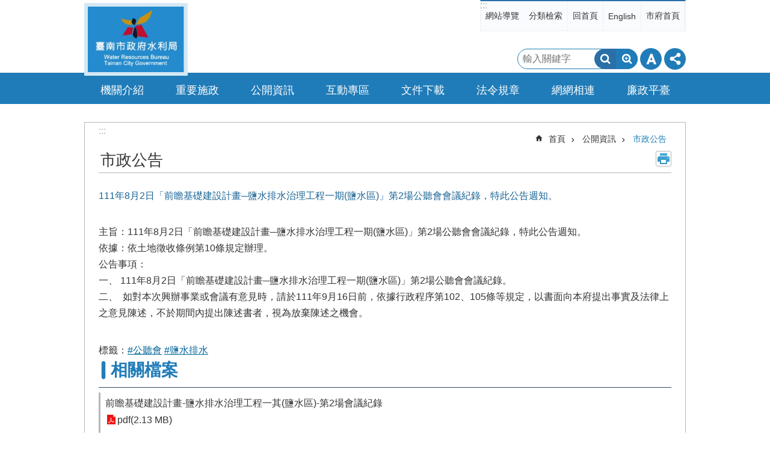

--- FILE ---
content_type: text/html; charset=utf-8
request_url: https://wrb1.tainan.gov.tw/News_Content.aspx?n=5239&sms=9750&s=7918071
body_size: 24423
content:

<!DOCTYPE html>

<html id="FormHtml" xmlns="http://www.w3.org/1999/xhtml" lang="zh-Hant">
<head id="Head1"><script src='https://wrb1.tainan.gov.tw/Scripts/jquery.min.js'></script>
<script src='https://wrb1.tainan.gov.tw/Scripts/jquery.lazy.min.js'></script>
<script src='https://wrb1.tainan.gov.tw/Scripts/jquery.lazy.plugins.min.js'></script>
<script src='https://wrb1.tainan.gov.tw/Scripts/jquery.cookie.min.js'></script>
<script src='https://wrb1.tainan.gov.tw/Scripts/jUtil.min.js'></script>
<script src='https://wrb1.tainan.gov.tw/Scripts/ShowMd5Code.min.js'></script>
<script  src='https://wrb1.tainan.gov.tw/Scripts/Chart/highcharts.min.js'></script> 
<script  src='https://wrb1.tainan.gov.tw/Scripts/Chart/map.src.min.js'></script> 
<script  src='https://wrb1.tainan.gov.tw/Scripts/Chart/highcharts_theme.min.js'></script> 
<script  src='https://wrb1.tainan.gov.tw/Scripts/Chart/tw-all.min.js'></script> 
<link rel='stylesheet' type='text/css'  href='https://wrb1.tainan.gov.tw/Scripts/Chart/highcharts.css'> 
<script  src='https://wrb1.tainan.gov.tw/Scripts/jquery.mousewheel.min.js'></script> 
<script  src='https://wrb1.tainan.gov.tw/Scripts/jquery.touchwipe.min.js'></script> 
<script src='https://wrb1.tainan.gov.tw/Scripts/linkCheck.js'></script>
<script>var CCMS_WWWURL='https://wrb1.tainan.gov.tw';var CCMS_LanguageSN=1;var CCMS_SitesSN_Encryption='24';var APName='$%mylocation%$';</script><meta http-equiv="X-UA-Compatible" content="IE=edge" /><meta name="viewport" content="width=device-width, initial-scale=1" /><meta http-equiv="Content-Type" content="text/html; charset=utf-8" />
<meta name="DC.Title" content="臺南市政府水利局" />
<meta name="DC.Subject" content="水利局" />
<meta name="DC.Creator" content="臺南市政府水利局" />
<meta name="DC.Publisher" content="臺南市政府水利局" />
<meta name="DC.Date" content="2018-12-20" />
<meta name="DC.Type" content="新聞" />
<meta name="DC.Identifier" content="395250000G" />
<meta name="DC.Description" content="提供臺南市政府水利局官方發布的新聞訊息" />
<meta name="DC.Contributor" content="臺南市政府水利局" />
<meta name="DC.Format" content="text" />
<meta name="DC.Relation" content="" />
<meta name="DC.Source" content="臺南市政府水利局" />
<meta name="DC.Language" content="中文" />
<meta name="DC.Coverage.t.min" content="2009-12-25" />
<meta name="DC.Rights" content="臺南市政府水利局" />
<meta name="Category.Theme" content="660" />
<meta name="Category.Cake" content="816" />
<meta name="Category.Service" content="I00" />
<meta name="DC.Keywords" content="公聽會,鹽水排水" />
<title>
	臺南市政府水利局-111年8月2日「前瞻基礎建設計畫─鹽水排水治理工程一期(鹽水區)」第2場公聽會會議紀錄，特此公告週知。
</title><link id="likCssGlobal" href="/css/global.css" rel="stylesheet" type="text/css" /><link id="likCssPage" href="/css/page.css" rel="stylesheet" type="text/css" /><link id="likPrint" href="/css/print.css" rel="stylesheet" type="text/css" media="print" /><link id="lnkCssSysDetail" href="/css/sys_detail.css" rel="stylesheet" type="text/css" />
<link href="https://w3fs.tainan.gov.tw/001/Upload/24/sites/pagebackimage/eb08f149-cc3e-4632-a799-e313904b36b7.png" rel="icon" type="image/x-icon">    <style>
        .for_accessibility a {
            position: absolute;
            top: 10px;
            left: 10px;
            z-index: 99;
            width: 1px;
            height: 1px;
            white-space: nowrap;
            overflow: hidden;
            color: #000;
        }
            .for_accessibility a:focus {
                width: auto;
                height: auto;
                padding: 6px;
                background-color: #fff;
            }
        .for_accessibility div {
            position: absolute;
            width: 2px;
            height: 2px;
            background-color: transparent;
            opacity: .1
        }
    </style>
<!-- Global site tag (gtag.js) - Google Analytics -->
<script async src="https://www.googletagmanager.com/gtag/js?id=UA-125832376-21"></script>
<script>
  window.dataLayer = window.dataLayer || [];
  function gtag(){dataLayer.push(arguments);}
  gtag('js', new Date());

  gtag('config', 'UA-125832376-21');
</script>
<script src='https://wrb1.tainan.gov.tw/Scripts/jGMap.js'></script>
<script src='https://wrb1.tainan.gov.tw/Scripts/fancybox/jquery.fancybox.min.js'></script>
<link rel='stylesheet' type='text/css'  href='https://wrb1.tainan.gov.tw/Scripts/fancybox/jquery.fancybox.css'> 
<script src='https://wrb1.tainan.gov.tw/Scripts/lightGallery/js/lightgallery-all.min.js?1'></script>
<link rel='stylesheet' type='text/css'  href='https://wrb1.tainan.gov.tw/Scripts/lightGallery/css/lightgallery.min.css?1'> 
<script  src='./js/airdatepicker/datepicker.min.js'></script> 
<script  src='./js/airdatepicker/datepicker.zh-tw.js'></script> 
<script  src='./js/airdatepicker/datepicker.en.js'></script> 
<link rel='stylesheet' type='text/css'  href='./js/airdatepicker/datepicker.min.css'> 
<meta property="og:title" content="111年8月2日「前瞻基礎建設計畫─鹽水排水治理工程一期(鹽水區)」第2場公聽會會議紀錄，特此公告週知。" >
<meta property="og:type" content="article" >
<meta property="og:url" content="https://wrb1.tainan.gov.tw/News_Content.aspx?n=5239&sms=9750&s=7918071&Create=1" >
<meta property="og:site_name" content="臺南市政府水利局" >
<meta property="og:image" content="https://w3fs.tainan.gov.tw/001/Upload/24/sites/pagebackimage/a4ee1512-21a5-4077-b43b-f438dca84723.jpg" >
</head>
<body id="Formbody" data-js="false"><div class="for_accessibility">
    <a href="#Accesskey_C" class="" title="跳到主要內容區塊">跳到主要內容區塊</a>    <div>
    </div>
    <script>
        var $a = $('.for_accessibility a');
        $a.on('click', function (evt) {
            var $href = $($(this).attr('href')),
                $target = $href.find('a').eq(0).get(0);
            setTimeout(function () { try { $target.focus(); } catch (e) { } }, 0);
        });
    </script>
</div>
<script> document.body.setAttribute("data-js", "true");</script>
    
    <form method="post" action="./News_Content.aspx?n=5239&amp;sms=9750&amp;s=7918071&amp;Create=1" id="form1">
<div class="aspNetHidden">
<input type="hidden" name="__VIEWSTATE" id="__VIEWSTATE" value="df/DagEfwUsjw6n0aJ8pUM9cttyRBqBV1+YI4tnqW3IbPz2eq5m+boPWM1oDL8EWzTjgidevbLk80pselMRD68ZdKfcvGi56UVCeuW6GEF9LxBRd09hFcpQADkUDtVVb8boHVrIr6vFvNWVHMB3CE0I+ojW+JcbrU3KCBNECFQTcRN+mmGiOpVNs9S7AoMa8urVXE/2n3cXOjl0meH/1mDrn88FFjmUii54eaOOYMMW/ns9Iss1x0w5SG9MF7lmWyv8p5lDjuDHdmGyXVIWAsMJQOEnCKHCAKIz+GcsMNyT2zvvnvDup68R8g9biRTexoEOPJP4cDeRUs58deSU7plyNEKQrR2YhYQFWfqHlwXUdqyVRT5RdvntuUK2MHwvPrsavFNU30yQg9Y/[base64]/Lb2gKUd4/pr78StMGpFYLAXJ+uAyqjFhooE4jH2MCF+e1ZUNPZPQnl2B38lOZvpUFwSa0Wc14l16/O3ZyPPSMEP56fomU3J6G+iSPdBwXs6I2gRHv5ZPLYI+ZrWcWvVwxLbiJj6GX8A+A1QP4kfnExU8Uk5PuCp2Ry8aCWX+8YfjB/23TnAiuy947xt4z/PDRlgot6TY9Gn2hDn8D8TmDSrc+o5PQYIQl7bjqDG9XFtEKRfhs1gMt1sHW81KKM41tmE9X2zxwuieR2G3LuLdJCa0H9kTvq0yJFmjFTm+AEn43rLhDgbagWP2WiPL7kZig3UWU2V08q1CYhR+CzyF9DUnCvY4r8QGwTzLajwJD5HEZRfHohFuZOi+i4/uXvzC4GQRLjrgu1VI1LbicAUV5pNFneIskUkCX/qjIIerqszo+rEbuJkhDpyj81vLiGTUgXv0+p4JTGba3kdXDPsikClDrknuag1gVhTZ6VdQtcOqYUhlF8+kzirHYfafPD18HO5N/4O+Ne0doCJTtjUh7z5rIGBFpgT327FG8vuJOw1LsCNXhPW67jmS9/LO0MsmbgErCKMkm59fUIJn1t4laVNRQ7PVDDMKrXXju+ncSckB6QN30n+G3Frx+V2lcGkLQUqHMpf7J/3dEHB+cEtoSE5e+WtnxrFZkCP1KLZjGbgyXDq4KVY8ysSD3v+7WEP8MCxRpsvqdTJsrdEBQdeIWDxXIR4gaKf0q89pv05qpEbrxPVHqlmBTGfexUngolldUUT4ErO7F7BUnPN9ceU7TtUzsXpMux1PHaE2NsR/pRYehxGVHbE2ELae48F0Drsd4HlzOtGKh6XLVOLUhIq2UYVec9DImh591WnRhl2TGZjTeb3S2t0AGyWwWHkTBZB7wzoKrmsDcljamZY8uS7bxt+GUu9dNZ1RiPS4fZftuz9H1PrelCuoKPvrumlQcYvyTojj6uNYr5nViLiTcSLn154UAGLawY6Ad3Ki+VxgauB/qd9lOWfjja4uSMZn3uUFmv5fbhWaAdwCdWFTV7itcyDIirVdWOjTYS1sEZmlA9OotgTUYVSxLlSGZwKRp584lTaJktyihVMo9AIXAmPICMJvAfEtm1ykHVxulIhBMPVthjYOCsM/jCBtfsPA0Cs8xEm37ig/G23plD5Q" />
</div>

        <!--主選單 結束-->
        <!--標題-->

        <div class="title">
            

        </div>
        
        
        
        
        
        
     <div class="group sys-root" data-func="{&#39;datePicker&#39;:{&#39;autoClose&#39;:true,&#39;language&#39;:&#39;zh-tw&#39;,&#39;navTitles&#39;:{&#39;days&#39;:&#39;&lt;i>民國 rrr 年&lt;/i> &amp;nbsp; MM&#39;,&#39;months&#39;:&#39;民國 rrr 年&#39;,&#39;years&#39;:&#39;民國 rrr1 至 rrr2 年&#39;}}}" data-nojs="您的瀏覽器似乎不支援 JavaScript 語法，但沒關係，這並不會影響到內容的陳述。如需要選擇適合您的字級大小，可利用鍵盤 Ctrl + (+)放大 (-)縮小。如需要回到上一頁，可使用瀏覽器提供的 Alt + 左方向鍵(←)。如需要列印，可利用鍵盤 Ctrl + p 使用瀏覽器提供的列印功能。" data-type="3" data-child="3"><div class="in"><div class="ct"><div class="in"> <div class="group base-mobile" data-func="{&#39;toggleBtn&#39;:{&#39;btnRole&#39;: &#39;button&#39;}}" data-index="1" data-type="3"><div class="in"><div class="hd"><div class="in"><div   data-index="0"  >		<span  ><a    title="手機版選單" data-title="手機版選單"     >手機版選單</a></span></div></div></div><div class="ct"><div class="in"> <div class="area-form search" data-index="1" data-type="0" data-child="1"><div class="in"><div class="hd"><div class="in"><div   data-index="0"  >		<span  ><a    title="search" data-title="search"     >search</a></span></div></div></div><div class="ct"><div class="in"><div class="fieldset">
  <span class="search"><label style='color: transparent; position: absolute;' for='6a1eb39c28ad4c498d9d99b58bc34f42' >搜尋</label><input data-search="6a1eb39c28ad4c498d9d99b58bc34f42" id='6a1eb39c28ad4c498d9d99b58bc34f42' type="search" placeholder="輸入關鍵字" title="輸入關鍵字"></span>
  <span class="submit"><a href="#" id='btn_6a1eb39c28ad4c498d9d99b58bc34f42' role='button' class='CCMS_SearchBtn' data-search="6a1eb39c28ad4c498d9d99b58bc34f42" title="搜尋">搜尋</a></span>
</div>
<div class="list">
  <ul data-index="1" data-child="0">
  </ul>
</div>
<script >
$(function () {
    $('[data-search="6a1eb39c28ad4c498d9d99b58bc34f42"]').on("keydown", function (event) {
        if (event.which == 13) {
             doSearch($('#btn_6a1eb39c28ad4c498d9d99b58bc34f42'));
            return false;
        }
    });
});
</script>
</div></div><div class="ft"><div class="in"><ul data-index="1" data-child="1">
  <li data-index="1" class="advanced"><span><a target="_blank" href="https://www.google.com.tw/advanced_search?hl=zh-Hant&as_sitesearch=https://wrb1.tainan.gov.tw" title="進階搜尋[另開新視窗]">進階搜尋</a></span></li>
</ul>
</div></div></div></div> <div class="list-text share" data-index="2" data-type="0" data-child="1"><div class="in"><div class="hd"><div class="in"><div   data-index="0"  >		<span  ><a   href="#"  role="button" title="分享" data-title="分享"     >分享</a></span></div></div></div><div class="ct"><div class="in"><ul data-index="1" data-child="5"><li   data-index="1"  class="facebook"  >		<span  ><a   href="javascript: void(window.open('http://www.facebook.com/share.php?u='.concat(encodeURIComponent(location.href)) ));"   title="分享到 Facebook[另開新視窗]" data-title="分享到 Facebook[另開新視窗]"    target="_self"   >Facebook</a></span></li><li   data-index="2"  class="plurk"  >		<span  ><a   href="javascript: void(window.open('http://www.plurk.com/?qualifier=shares&status='.concat(encodeURIComponent(location.href)) ));"   title="分享到 Plurk[另開新視窗]" data-title="分享到 Plurk[另開新視窗]"    target="_self"   >Plurk</a></span></li><li   data-index="3"  class="twitter"  >		<span  ><a   href="javascript: void(window.open('http://twitter.com/home/?status='.concat(encodeURIComponent(document.title)) .concat(' ') .concat(encodeURIComponent(location.href))));"   title="分享到 twitter[另開新視窗]" data-title="分享到 twitter[另開新視窗]"    target="_self"   >Twitter</a></span></li><li   data-index="4"  class="line"  >		<span  ><a   href="javascript: void(window.open('http://line.naver.jp/R/msg/text/?'.concat(encodeURIComponent(location.href)) ));"   title="分享到 line[另開新視窗]" data-title="分享到 line[另開新視窗]"    target="_self"   >line</a></span></li><li   data-index="5"  class="email"  >		<span  ><a   href="javascript:  void(window.open('mailto:?subject=' + encodeURIComponent(document.title) + '&amp;body=' +  encodeURIComponent(document.URL)));"   title="分享到 email[另開新視窗]" data-title="分享到 email[另開新視窗]"    target="_self"   >Email</a></span></li></ul>
</div></div></div></div> <div class="group-list nav" data-func="{&#39;majorNavMobile&#39;:{}}" data-index="3" data-type="4" data-child="8"><div class="in"><div class="ct"><div class="in"><ul data-index="1" data-child="8"><li data-index="1"> <div class="group nav" data-index="1" data-type="3" data-child="1"><div class="in"><div class="hd"><div class="in"><div   data-index="0"  >		<span  ><a   href="cl.aspx?n=5204"      title="機關介紹" data-title="機關介紹"     >機關介紹</a></span></div></div></div><div class="ct"><div class="in"> <div class="list-text nav" data-index="1" data-type="0" data-child="1"><div class="in"><div class="ct"><div class="in"><ul data-index="1" data-child="4"><li   data-index="1"  >		<span  ><a   href="cp.aspx?n=5205"      title="局長介紹" data-title="局長介紹"     >局長介紹</a></span></li><li   data-index="2"  >		<span  ><a   href="cp.aspx?n=5207"      title="組織架構" data-title="組織架構"     >組織架構</a></span></li><li   data-index="3"  >		<span  ><a   href="cp.aspx?n=5208"      title="連絡資料" data-title="連絡資料"     >連絡資料</a></span></li><li   data-index="4"  >		<span  ><a   href="cl.aspx?n=5209"      title="各科室執掌" data-title="各科室執掌"     >各科室執掌</a></span></li></ul>
</div></div></div></div></div></div></div></div></li><li data-index="2"> <div class="group nav" data-index="2" data-type="3" data-child="1"><div class="in"><div class="hd"><div class="in"><div   data-index="0"  >		<span  ><a   href="cl.aspx?n=5223"      title="重要施政" data-title="重要施政"     >重要施政</a></span></div></div></div><div class="ct"><div class="in"> <div class="list-text nav" data-index="1" data-type="0" data-child="1"><div class="in"><div class="ct"><div class="in"><ul data-index="1" data-child="9"><li   data-index="1"  >		<span  ><a   href="News.aspx?n=5224&sms=10115"      title="施政目標及重點" data-title="施政目標及重點"     >施政目標及重點</a></span></li><li   data-index="2"  >		<span  ><a   href="News.aspx?n=5225&sms=10116"      title="施政計畫與成果" data-title="施政計畫與成果"     >施政計畫與成果</a></span></li><li   data-index="3"  >		<span  ><a   href="News.aspx?n=5227&sms=10118"      title="竹溪專區" data-title="竹溪專區"     >竹溪專區</a></span></li><li   data-index="4"  >		<span  ><a   href="cl.aspx?n=17925"      title="污水下水道專區" data-title="污水下水道專區"     >污水下水道專區</a></span></li><li   data-index="5"  >		<span  ><a   href="News.aspx?n=18333&sms=18463"      title="前瞻專區" data-title="前瞻專區"     >前瞻專區</a></span></li><li   data-index="6"  >		<span  ><a   href="News.aspx?n=27910&sms=22014"      title="防洪治水專區" data-title="防洪治水專區"     >防洪治水專區</a></span></li><li   data-index="7"  >		<span  ><a   href="News.aspx?n=27911&sms=22015"      title="山坡地管理與潟湖沙洲保育" data-title="山坡地管理與潟湖沙洲保育"     >山坡地管理與潟湖沙洲保育</a></span></li><li   data-index="8"  >		<span  ><a   href="News.aspx?n=28555&sms=22188"      title="你不知道的水利工程" data-title="你不知道的水利工程"     >你不知道的水利工程</a></span></li><li   data-index="9"  >		<span  ><a   href="cl.aspx?n=31660"      title="土石流自主防災社區2.0" data-title="土石流自主防災社區2.0"     >土石流自主防災社區2.0</a></span></li></ul>
</div></div></div></div></div></div></div></div></li><li data-index="3"> <div class="group nav" data-index="3" data-type="3" data-child="1"><div class="in"><div class="hd"><div class="in"><div   data-index="0"  >		<span  ><a   href="cl.aspx?n=5233"      title="公開資訊" data-title="公開資訊"     >公開資訊</a></span></div></div></div><div class="ct"><div class="in"> <div class="list-text nav" data-index="1" data-type="0" data-child="1"><div class="in"><div class="ct"><div class="in"><ul data-index="1" data-child="14"><li   data-index="1"  >		<span  ><a   href="News.aspx?n=5234&sms=9749"      title="最新消息" data-title="最新消息"     >最新消息</a></span></li><li   data-index="2"  >		<span  ><a   href="News.aspx?n=5239&sms=9750"      title="市政公告" data-title="市政公告"     >市政公告</a></span></li><li   data-index="3"  >		<span  ><a   href="cl.aspx?n=5236"      title="招標資訊" data-title="招標資訊"     >招標資訊</a></span></li><li   data-index="4"  >		<span  ><a   href="cp.aspx?n=5237"      title="政府資訊公開" data-title="政府資訊公開"     >政府資訊公開</a></span></li><li   data-index="5"  >		<span  ><a   href="News.aspx?n=28580&sms=22193"      title="申請案件進度查詢" data-title="申請案件進度查詢"     >申請案件進度查詢</a></span></li><li   data-index="6"  >		<span  ><a   href="News.aspx?n=13634&sms=13922"      title="遊說法專區" data-title="遊說法專區"     >遊說法專區</a></span></li><li   data-index="7"  >		<span  ><a   href="cl.aspx?n=22913"      title="廉政專區" data-title="廉政專區"     >廉政專區</a></span></li><li   data-index="8"  >		<span  ><a   href="News.aspx?n=13635&sms=13923"      title="性別主流化專區" data-title="性別主流化專區"     >性別主流化專區</a></span></li><li   data-index="9"  >		<span  ><a   href="https://tainan.dgbas.gov.tw/STATWeb/Page/stat01_1.aspx?Mid=5007"      title="預告統計資料發布時間表" data-title="預告統計資料發布時間表"     >預告統計資料發布時間表</a></span></li><li   data-index="10"  >		<span  ><a   href="https://tainan.dgbas.gov.tw/statweb/Page/stat13b.aspx?Mid=5007"      title="公務統計方案" data-title="公務統計方案"     >公務統計方案</a></span></li><li   data-index="11"  >		<span  ><a   href="News.aspx?n=5272&sms=10144"      title="常見問答" data-title="常見問答"     >常見問答</a></span></li><li   data-index="12"  >		<span  ><a   href="cp.aspx?n=5238"      title="個人資料保護區" data-title="個人資料保護區"     >個人資料保護區</a></span></li><li   data-index="13"  >		<span  ><a   href="News.aspx?n=29474&sms=22399"      title="統計視覺化專區" data-title="統計視覺化專區"     >統計視覺化專區</a></span></li><li   data-index="14"  >		<span  ><a   href="News.aspx?n=43524&sms=26793"      title="職場霸凌防治專區" data-title="職場霸凌防治專區"     >職場霸凌防治專區</a></span></li></ul>
</div></div></div></div></div></div></div></div></li><li data-index="4"> <div class="group nav" data-index="4" data-type="3" data-child="1"><div class="in"><div class="hd"><div class="in"><div   data-index="0"  >		<span  ><a   href="cl.aspx?n=5241"      title="互動專區" data-title="互動專區"     >互動專區</a></span></div></div></div><div class="ct"><div class="in"> <div class="list-text nav" data-index="1" data-type="0" data-child="1"><div class="in"><div class="ct"><div class="in"><ul data-index="1" data-child="2"><li   data-index="1"  >		<span  ><a   href="News_Photo.aspx?n=5242&sms=10125"      title="活動相簿" data-title="活動相簿"     >活動相簿</a></span></li><li   data-index="2"  >		<span  ><a   href="News_Video.aspx?n=5243&sms=21335"      title="相關影片" data-title="相關影片"     >相關影片</a></span></li></ul>
</div></div></div></div></div></div></div></div></li><li data-index="5"> <div class="group nav" data-index="5" data-type="3" data-child="1"><div class="in"><div class="hd"><div class="in"><div   data-index="0"  >		<span  ><a   href="cl.aspx?n=5244"      title="文件下載" data-title="文件下載"     >文件下載</a></span></div></div></div><div class="ct"><div class="in"> <div class="list-text nav" data-index="1" data-type="0" data-child="1"><div class="in"><div class="ct"><div class="in"><ul data-index="1" data-child="8"><li   data-index="1"  >		<span  ><a   href="News.aspx?n=5249&sms=10131"      title="統計報表" data-title="統計報表"     >統計報表</a></span></li><li   data-index="2"  >		<span  ><a   href="News.aspx?n=17069&sms=17842"      title="會計月報" data-title="會計月報"     >會計月報</a></span></li><li   data-index="3"  >		<span  ><a   href="News.aspx?n=5250&sms=9802"      title="申辦業務" data-title="申辦業務"     >申辦業務</a></span></li><li   data-index="4"  >		<span  ><a   href="News.aspx?n=20139&sms=10117"      title="規劃報告及設施範圍線" data-title="規劃報告及設施範圍線"     >規劃報告及設施範圍線</a></span></li><li   data-index="5"  >		<span  ><a   href="News.aspx?n=5247&sms=10129"      title="水保相關文件" data-title="水保相關文件"     >水保相關文件</a></span></li><li   data-index="6"  >		<span  ><a   href="News.aspx?n=5246&sms=10128"      title="水利建造物檢查" data-title="水利建造物檢查"     >水利建造物檢查</a></span></li><li   data-index="7"  >		<span  ><a   href="News.aspx?n=5245&sms=10127"      title="防汛表單" data-title="防汛表單"     >防汛表單</a></span></li><li   data-index="8"  >		<span  ><a   href="News.aspx?n=28697&sms=22213"      title="移動式抽水機相關資料" data-title="移動式抽水機相關資料"     >移動式抽水機相關資料</a></span></li></ul>
</div></div></div></div></div></div></div></div></li><li data-index="6"> <div class="group nav" data-index="6" data-type="3" data-child="1"><div class="in"><div class="hd"><div class="in"><div   data-index="0"  >		<span  ><a   href="cl.aspx?n=5251"      title="法令規章" data-title="法令規章"     >法令規章</a></span></div></div></div><div class="ct"><div class="in"> <div class="list-text nav" data-index="1" data-type="0" data-child="1"><div class="in"><div class="ct"><div class="in"><ul data-index="1" data-child="1"><li   data-index="1"  >		<span  ><a   href="News.aspx?n=5252&sms=9797"      title="相關法規" data-title="相關法規"     >相關法規</a></span></li></ul>
</div></div></div></div></div></div></div></div></li><li data-index="7"> <div class="group nav" data-index="7" data-type="3" data-child="1"><div class="in"><div class="hd"><div class="in"><div   data-index="0"  >		<span  ><a   href="cl.aspx?n=5262"      title="網網相連" data-title="網網相連"     >網網相連</a></span></div></div></div><div class="ct"><div class="in"> <div class="list-text nav" data-index="1" data-type="0" data-child="1"><div class="in"><div class="ct"><div class="in"><ul data-index="1" data-child="1"><li   data-index="1"  >		<span  ><a   href="News_Card.aspx?n=5264&sms=10139"      title="推薦網站" data-title="推薦網站"     >推薦網站</a></span></li></ul>
</div></div></div></div></div></div></div></div></li><li data-index="8"> <div class="group nav" data-index="8" data-type="3" data-child="1"><div class="in"><div class="hd"><div class="in"><div   data-index="0"  >		<span  ><a   href="cl.aspx?n=22920"      title="廉政平臺" data-title="廉政平臺"     >廉政平臺</a></span></div></div></div><div class="ct"><div class="in"> <div class="list-text nav" data-index="1" data-type="0" data-child="1"><div class="in"><div class="ct"><div class="in"><ul data-index="1" data-child="4"><li   data-index="1"  >		<span  ><a   href="News.aspx?n=22921&sms=20179"      title="最新消息" data-title="最新消息"     >最新消息</a></span></li><li   data-index="2"  >		<span  ><a   href="cl.aspx?n=22922"      title="工程資訊" data-title="工程資訊"     >工程資訊</a></span></li><li   data-index="3"  >		<span  ><a   href="News.aspx?n=22923&sms=20181"      title="平臺運作情形" data-title="平臺運作情形"     >平臺運作情形</a></span></li><li   data-index="4"  >		<span  ><a   href="News.aspx?n=22924&sms=20182"      title="意見交流" data-title="意見交流"     >意見交流</a></span></li></ul>
</div></div></div></div></div></div></div></div></li></ul></div></div></div></div> <div class="list-text hot-key-word" data-index="4" data-type="0"><div class="in"><div class="hd"><div class="in"><div   data-index="0"  >		<span  ><a    title="熱門關鍵字" data-title="熱門關鍵字"     >熱門關鍵字</a></span></div></div></div><div class="ct"><div class="in"></div></div></div></div> <div class="list-text link" data-index="5" data-type="0" data-child="1"><div class="in"><div class="hd"><div class="in"><div   data-index="0"  >		<span  ><a    title="上方連結" data-title="上方連結"     >上方連結</a></span></div></div></div><div class="ct"><div class="in"><ul data-index="1" data-child="5"><li   data-index="1"  >		<span  ><a   href="SiteMap.aspx"   title="網站導覽" data-title="網站導覽"    target="_self"   >網站導覽</a></span></li><li   data-index="2"  >		<span  ><a   href="categoryretrieval.aspx"   title="分類檢索" data-title="分類檢索"    target="_self"   >分類檢索</a></span></li><li   data-index="3"  >		<span  ><a   href="Default.aspx"   title="回首頁" data-title="回首頁"    target="_self"   >回首頁</a></span></li><li   data-index="4"  >		<span  ><a   href="http://wrb1.tainan.gov.tw/en/"   rel="noopener noreferrer" title="English[另開新視窗]" data-title="English"    target="_blank"   >English</a></span></li><li   data-index="5"  >		<span  ><a   href="http://www.tainan.gov.tw/"   rel="noopener noreferrer" title="市府首頁[另開新視窗]" data-title="市府首頁"    target="_blank"   >市府首頁</a></span></li></ul>
</div></div></div></div> <div class="list-text link" data-index="6" data-type="0" data-child="1"><div class="in"><div class="hd"><div class="in"><div   data-index="0"  >		<span  ><a    title="下方連結" data-title="下方連結"     >下方連結</a></span></div></div></div><div class="ct"><div class="in"><ul data-index="1" data-child="3"><li   data-index="1"  >		<span  ><a   href="cp.aspx?n=5282"   title="機關位置圖" data-title="機關位置圖"    target="_self"   >機關位置圖</a></span></li><li   data-index="2"  >		<span  ><a   href="cp.aspx?n=5283"   title="資訊安全與隱私權保護政策" data-title="資訊安全與隱私權保護政策"    target="_self"   >資訊安全與隱私權保護政策</a></span></li><li   data-index="3"  >		<span  ><a   href="cp.aspx?n=37573"   title="網站資料開放宣告" data-title="網站資料開放宣告"    target="_self"   >網站資料開放宣告</a></span></li></ul>
</div></div></div></div></div></div></div></div> <div class="group base-extend" data-index="2" data-type="3" data-child="2"><div class="in"><div class="ct"><div class="in"> <div class="group default info" data-index="1" data-type="3"><div class="in"><div class="ct"><div class="in"> <div class="simple-text accesskey" data-type="0" data-child="1"><div class="in"><div class="ct"><div class="in"><span><a href="#Accesskey_U" id="Accesskey_U" accesskey="U" title="上方選單連結區，此區塊列有本網站的主要連結">:::</a></span></div></div></div></div> <div class="list-text link" data-index="1" data-type="0" data-child="1"><div class="in"><div class="hd"><div class="in"><div   data-index="0"  >		<span  ><a    title="上方連結" data-title="上方連結"     >上方連結</a></span></div></div></div><div class="ct"><div class="in"><ul data-index="1" data-child="5"><li   data-index="1"  >		<span  ><a   href="SiteMap.aspx"   title="網站導覽" data-title="網站導覽"    target="_self"   >網站導覽</a></span></li><li   data-index="2"  >		<span  ><a   href="categoryretrieval.aspx"   title="分類檢索" data-title="分類檢索"    target="_self"   >分類檢索</a></span></li><li   data-index="3"  >		<span  ><a   href="Default.aspx"   title="回首頁" data-title="回首頁"    target="_self"   >回首頁</a></span></li><li   data-index="4"  >		<span  ><a   href="http://wrb1.tainan.gov.tw/en/"   rel="noopener noreferrer" title="English[另開新視窗]" data-title="English"    target="_blank"   >English</a></span></li><li   data-index="5"  >		<span  ><a   href="http://www.tainan.gov.tw/"   rel="noopener noreferrer" title="市府首頁[另開新視窗]" data-title="市府首頁"    target="_blank"   >市府首頁</a></span></li></ul>
</div></div></div></div></div></div></div></div> <div class="simple-text major-logo" data-index="2" data-type="0" data-child="1"><div class="in"><div class="ct"><div class="in"><h1><a href="Default.aspx" title="臺南市政府水利局LOGO">臺南市政府水利局</a></h1></div></div></div></div> <div class="group default msg-tool" data-index="2" data-type="3"><div class="in"><div class="ct"><div class="in"> <div class="list-text hot-key-word" data-index="1" data-type="0"><div class="in"><div class="hd"><div class="in"><div   data-index="0"  >		<span  ><a    title="熱門關鍵字" data-title="熱門關鍵字"     >熱門關鍵字</a></span></div></div></div><div class="ct"><div class="in"></div></div></div></div> <div class="area-form search" data-func="{&#39;showDataList&#39;:{}}" data-index="2" data-type="0" data-child="1"><div class="in"><div class="hd"><div class="in"><div   data-index="0"  >		<span  ><a    title="search" data-title="search"     >search</a></span></div></div></div><div class="ct"><div class="in"><div class="fieldset">
  <span class="search"><label style='color: transparent; position: absolute;' for='fb940b6f2aec4001ac7fe935d69b5a31' >搜尋</label><input data-search="fb940b6f2aec4001ac7fe935d69b5a31" id='fb940b6f2aec4001ac7fe935d69b5a31' type="search" placeholder="輸入關鍵字" title="輸入關鍵字"></span>
  <span class="submit"><a href="#" id='btn_fb940b6f2aec4001ac7fe935d69b5a31' role='button' class='CCMS_SearchBtn' data-search="fb940b6f2aec4001ac7fe935d69b5a31" title="搜尋">搜尋</a></span>
</div>
<div class="list">
  <ul data-index="1" data-child="0">
  </ul>
</div>
<script >
$(function () {
    $('[data-search="fb940b6f2aec4001ac7fe935d69b5a31"]').on("keydown", function (event) {
        if (event.which == 13) {
             doSearch($('#btn_fb940b6f2aec4001ac7fe935d69b5a31'));
            return false;
        }
    });
});
</script>
</div></div><div class="ft"><div class="in"><ul data-index="1" data-child="1">
  <li data-index="1" class="advanced"><span><a target="_blank" href="https://www.google.com.tw/advanced_search?hl=zh-Hant&as_sitesearch=https://wrb1.tainan.gov.tw" title="進階搜尋[另開新視窗]">進階搜尋</a></span></li>
</ul>
</div></div></div></div> <div class="list-text font-size" data-func="{&#39;fontSize&#39;:{},&#39;toggleBtn&#39;:{&#39;clickToRemove&#39;:true}}" data-index="3" data-type="0" data-child="1"><div class="in"><div class="hd"><div class="in"><div   data-index="0"  >		<span  ><a   href="#"  role="button" title="字級" data-title="字級"     >字級</a></span></div></div></div><div class="ct"><div class="in"><ul data-index="1" data-child="3"><li   data-index="1"  class="small"  >		<span  ><a   href="#"   title="小" data-title="小" role="button"    >小</a></span></li><li   data-index="2"  class="medium"  >		<span  ><a   href="#"   title="中" data-title="中" role="button"    >中</a></span></li><li   data-index="3"  class="large"  >		<span  ><a   href="#"   title="大" data-title="大" role="button"    >大</a></span></li></ul>
</div></div></div></div> <div class="list-text share" data-func="{&#39;toggleBtn&#39;:{&#39;clickToRemove&#39;:true}}" data-index="4" data-type="0" data-child="1"><div class="in"><div class="hd"><div class="in"><div   data-index="0"  >		<span  ><a   href="#"  role="button" title="分享" data-title="分享"     >分享</a></span></div></div></div><div class="ct"><div class="in"><ul data-index="1" data-child="5"><li   data-index="1"  class="facebook"  >		<span  ><a   href="javascript: void(window.open('http://www.facebook.com/share.php?u='.concat(encodeURIComponent(location.href)) ));"   title="分享到 Facebook[另開新視窗]" data-title="分享到 Facebook[另開新視窗]"    target="_self"   >Facebook</a></span></li><li   data-index="2"  class="plurk"  >		<span  ><a   href="javascript: void(window.open('http://www.plurk.com/?qualifier=shares&status='.concat(encodeURIComponent(location.href)) ));"   title="分享到 Plurk[另開新視窗]" data-title="分享到 Plurk[另開新視窗]"    target="_self"   >Plurk</a></span></li><li   data-index="3"  class="twitter"  >		<span  ><a   href="javascript: void(window.open('http://twitter.com/home/?status='.concat(encodeURIComponent(document.title)) .concat(' ') .concat(encodeURIComponent(location.href))));"   title="分享到 twitter[另開新視窗]" data-title="分享到 twitter[另開新視窗]"    target="_self"   >Twitter</a></span></li><li   data-index="4"  class="line"  >		<span  ><a   href="javascript: void(window.open('http://line.naver.jp/R/msg/text/?'.concat(encodeURIComponent(location.href)) ));"   title="分享到 line[另開新視窗]" data-title="分享到 line[另開新視窗]"    target="_self"   >line</a></span></li><li   data-index="5"  class="email"  >		<span  ><a   href="javascript:  void(window.open('mailto:?subject=' + encodeURIComponent(document.title) + '&amp;body=' +  encodeURIComponent(document.URL)));"   title="分享到 email[另開新視窗]" data-title="分享到 email[另開新視窗]"    target="_self"   >Email</a></span></li></ul>
</div></div></div></div></div></div></div></div></div></div></div></div> <div class="group base-wrapper" data-index="3" data-type="3" data-child="3"><div class="in"><div class="ct"><div class="in"> <div class="group base-header" data-index="1" data-type="3"><div class="in"><div class="ct"><div class="in"> <div class="group-list nav" data-func="{&#39;hud&#39;:{},&#39;majorNavHorizontal&#39;:{},&#39;majorNavStraight&#39;:{},&#39;setNavWidth&#39;:{}}" data-index="1" data-type="4" data-child="8"><div class="in"><div class="ct"><div class="in"><ul data-index="1" data-child="8"><li data-index="1"> <div id="Group_1107_shjPTSbLWP" data-Margin_right="" data-sort="" data-bgColor="" data-AddParentGroup="" data-GroupSN="1107" data-WidthDeskTop="" data-anchor="" data-tabType="3" class="group nav" data-index="1" data-Margin_DefaultSetting="false" data-type="3" data-bgClass="" data-WidthMobile="" data-groupname="" data-WidthPad="" data-Margin_left="" data-MenuWidth="" data-isgroup="true" data-Margin_bottom="" data-child="1" data-Margin_Top=""><div class="in"><div class="hd"><div class="in"><div   data-index="0"  >		<span  ><a   href="cl.aspx?n=5204"      title="機關介紹" data-title="機關介紹"     >機關介紹</a></span></div></div></div><div class="ct"><div class="in"> <div id="Group_1108_KRHCkiEVfs" data-SitesModuleSN="75" data-Margin_right="" data-sort="2" data-bgColor="" data-AddParentGroup="" data-GroupSN="1108" data-WidthDeskTop="" data-anchor="" data-tabType="0" class="list-text nav" data-index="1" data-Margin_DefaultSetting="false" data-type="0" data-bgClass="" data-WidthMobile="" data-groupname="" data-WidthPad="" data-Margin_left="" data-MenuWidth="" data-isgroup="true" data-setLen="0" data-Margin_bottom="" data-child="1" data-Margin_Top=""><div class="in"><div class="ct"><div class="in"><ul data-index="1" data-child="4"><li   data-index="1"  >		<span  ><a   href="cp.aspx?n=5205"      title="局長介紹" data-title="局長介紹"     >局長介紹</a></span></li><li   data-index="2"  >		<span  ><a   href="cp.aspx?n=5207"      title="組織架構" data-title="組織架構"     >組織架構</a></span></li><li   data-index="3"  >		<span  ><a   href="cp.aspx?n=5208"      title="連絡資料" data-title="連絡資料"     >連絡資料</a></span></li><li   data-index="4"  >		<span  ><a   href="cl.aspx?n=5209"      title="各科室執掌" data-title="各科室執掌"     >各科室執掌</a></span></li></ul>
</div></div></div></div></div></div></div></div></li><li data-index="2"> <div id="Group_1111_CoYPkHLuSd" data-Margin_right="" data-sort="" data-bgColor="" data-AddParentGroup="" data-GroupSN="1111" data-WidthDeskTop="" data-anchor="" data-tabType="3" class="group nav" data-index="2" data-Margin_DefaultSetting="false" data-type="3" data-bgClass="" data-WidthMobile="" data-groupname="" data-WidthPad="" data-Margin_left="" data-MenuWidth="" data-isgroup="true" data-Margin_bottom="" data-child="1" data-Margin_Top=""><div class="in"><div class="hd"><div class="in"><div   data-index="0"  >		<span  ><a   href="cl.aspx?n=5223"      title="重要施政" data-title="重要施政"     >重要施政</a></span></div></div></div><div class="ct"><div class="in"> <div id="Group_1112_rPwyniIKXM" data-SitesModuleSN="75" data-Margin_right="" data-sort="2" data-bgColor="" data-AddParentGroup="" data-GroupSN="1112" data-WidthDeskTop="" data-anchor="" data-tabType="0" class="list-text nav" data-index="1" data-Margin_DefaultSetting="false" data-type="0" data-bgClass="" data-WidthMobile="" data-groupname="" data-WidthPad="" data-Margin_left="" data-MenuWidth="" data-isgroup="true" data-setLen="0" data-Margin_bottom="" data-child="1" data-Margin_Top=""><div class="in"><div class="ct"><div class="in"><ul data-index="1" data-child="9"><li   data-index="1"  >		<span  ><a   href="News.aspx?n=5224&sms=10115"      title="施政目標及重點" data-title="施政目標及重點"     >施政目標及重點</a></span></li><li   data-index="2"  >		<span  ><a   href="News.aspx?n=5225&sms=10116"      title="施政計畫與成果" data-title="施政計畫與成果"     >施政計畫與成果</a></span></li><li   data-index="3"  >		<span  ><a   href="News.aspx?n=5227&sms=10118"      title="竹溪專區" data-title="竹溪專區"     >竹溪專區</a></span></li><li   data-index="4"  >		<span  ><a   href="cl.aspx?n=17925"      title="污水下水道專區" data-title="污水下水道專區"     >污水下水道專區</a></span></li><li   data-index="5"  >		<span  ><a   href="News.aspx?n=18333&sms=18463"      title="前瞻專區" data-title="前瞻專區"     >前瞻專區</a></span></li><li   data-index="6"  >		<span  ><a   href="News.aspx?n=27910&sms=22014"      title="防洪治水專區" data-title="防洪治水專區"     >防洪治水專區</a></span></li><li   data-index="7"  >		<span  ><a   href="News.aspx?n=27911&sms=22015"      title="山坡地管理與潟湖沙洲保育" data-title="山坡地管理與潟湖沙洲保育"     >山坡地管理與潟湖沙洲保育</a></span></li><li   data-index="8"  >		<span  ><a   href="News.aspx?n=28555&sms=22188"      title="你不知道的水利工程" data-title="你不知道的水利工程"     >你不知道的水利工程</a></span></li><li   data-index="9"  >		<span  ><a   href="cl.aspx?n=31660"      title="土石流自主防災社區2.0" data-title="土石流自主防災社區2.0"     >土石流自主防災社區2.0</a></span></li></ul>
</div></div></div></div></div></div></div></div></li><li data-index="3"> <div id="Group_1117_JNpMpKMBNj" data-Margin_right="" data-sort="" data-bgColor="" data-AddParentGroup="" data-GroupSN="1117" data-WidthDeskTop="" data-anchor="" data-tabType="3" class="group nav" data-index="3" data-Margin_DefaultSetting="false" data-type="3" data-bgClass="" data-WidthMobile="" data-groupname="" data-WidthPad="" data-Margin_left="" data-MenuWidth="" data-isgroup="true" data-Margin_bottom="" data-child="1" data-Margin_Top=""><div class="in"><div class="hd"><div class="in"><div   data-index="0"  >		<span  ><a   href="cl.aspx?n=5233"      title="公開資訊" data-title="公開資訊"     >公開資訊</a></span></div></div></div><div class="ct"><div class="in"> <div id="Group_1118_HGyXFVopKs" data-SitesModuleSN="75" data-Margin_right="" data-sort="2" data-bgColor="" data-AddParentGroup="" data-GroupSN="1118" data-WidthDeskTop="" data-anchor="" data-tabType="0" class="list-text nav" data-index="1" data-Margin_DefaultSetting="false" data-type="0" data-bgClass="" data-WidthMobile="" data-groupname="" data-WidthPad="" data-Margin_left="" data-MenuWidth="" data-isgroup="true" data-setLen="0" data-Margin_bottom="" data-child="1" data-Margin_Top=""><div class="in"><div class="ct"><div class="in"><ul data-index="1" data-child="14"><li   data-index="1"  >		<span  ><a   href="News.aspx?n=5234&sms=9749"      title="最新消息" data-title="最新消息"     >最新消息</a></span></li><li   data-index="2"  >		<span  ><a   href="News.aspx?n=5239&sms=9750"      title="市政公告" data-title="市政公告"     >市政公告</a></span></li><li   data-index="3"  >		<span  ><a   href="cl.aspx?n=5236"      title="招標資訊" data-title="招標資訊"     >招標資訊</a></span></li><li   data-index="4"  >		<span  ><a   href="cp.aspx?n=5237"      title="政府資訊公開" data-title="政府資訊公開"     >政府資訊公開</a></span></li><li   data-index="5"  >		<span  ><a   href="News.aspx?n=28580&sms=22193"      title="申請案件進度查詢" data-title="申請案件進度查詢"     >申請案件進度查詢</a></span></li><li   data-index="6"  >		<span  ><a   href="News.aspx?n=13634&sms=13922"      title="遊說法專區" data-title="遊說法專區"     >遊說法專區</a></span></li><li   data-index="7"  >		<span  ><a   href="cl.aspx?n=22913"      title="廉政專區" data-title="廉政專區"     >廉政專區</a></span></li><li   data-index="8"  >		<span  ><a   href="News.aspx?n=13635&sms=13923"      title="性別主流化專區" data-title="性別主流化專區"     >性別主流化專區</a></span></li><li   data-index="9"  >		<span  ><a   href="https://tainan.dgbas.gov.tw/STATWeb/Page/stat01_1.aspx?Mid=5007"      title="預告統計資料發布時間表" data-title="預告統計資料發布時間表"     >預告統計資料發布時間表</a></span></li><li   data-index="10"  >		<span  ><a   href="https://tainan.dgbas.gov.tw/statweb/Page/stat13b.aspx?Mid=5007"      title="公務統計方案" data-title="公務統計方案"     >公務統計方案</a></span></li><li   data-index="11"  >		<span  ><a   href="News.aspx?n=5272&sms=10144"      title="常見問答" data-title="常見問答"     >常見問答</a></span></li><li   data-index="12"  >		<span  ><a   href="cp.aspx?n=5238"      title="個人資料保護區" data-title="個人資料保護區"     >個人資料保護區</a></span></li><li   data-index="13"  >		<span  ><a   href="News.aspx?n=29474&sms=22399"      title="統計視覺化專區" data-title="統計視覺化專區"     >統計視覺化專區</a></span></li><li   data-index="14"  >		<span  ><a   href="News.aspx?n=43524&sms=26793"      title="職場霸凌防治專區" data-title="職場霸凌防治專區"     >職場霸凌防治專區</a></span></li></ul>
</div></div></div></div></div></div></div></div></li><li data-index="4"> <div id="Group_1119_QbnqbWLcqn" data-Margin_right="" data-sort="" data-bgColor="" data-AddParentGroup="" data-GroupSN="1119" data-WidthDeskTop="" data-anchor="" data-tabType="3" class="group nav" data-index="4" data-Margin_DefaultSetting="false" data-type="3" data-bgClass="" data-WidthMobile="" data-groupname="" data-WidthPad="" data-Margin_left="" data-MenuWidth="" data-isgroup="true" data-Margin_bottom="" data-child="1" data-Margin_Top=""><div class="in"><div class="hd"><div class="in"><div   data-index="0"  >		<span  ><a   href="cl.aspx?n=5241"      title="互動專區" data-title="互動專區"     >互動專區</a></span></div></div></div><div class="ct"><div class="in"> <div id="Group_1120_DJNQeAWtfA" data-SitesModuleSN="75" data-Margin_right="" data-sort="2" data-bgColor="" data-AddParentGroup="" data-GroupSN="1120" data-WidthDeskTop="" data-anchor="" data-tabType="0" class="list-text nav" data-index="1" data-Margin_DefaultSetting="false" data-type="0" data-bgClass="" data-WidthMobile="" data-groupname="" data-WidthPad="" data-Margin_left="" data-MenuWidth="" data-isgroup="true" data-setLen="0" data-Margin_bottom="" data-child="1" data-Margin_Top=""><div class="in"><div class="ct"><div class="in"><ul data-index="1" data-child="2"><li   data-index="1"  >		<span  ><a   href="News_Photo.aspx?n=5242&sms=10125"      title="活動相簿" data-title="活動相簿"     >活動相簿</a></span></li><li   data-index="2"  >		<span  ><a   href="News_Video.aspx?n=5243&sms=21335"      title="相關影片" data-title="相關影片"     >相關影片</a></span></li></ul>
</div></div></div></div></div></div></div></div></li><li data-index="5"> <div id="Group_1121_iVtWRUuoLs" data-Margin_right="" data-sort="" data-bgColor="" data-AddParentGroup="" data-GroupSN="1121" data-WidthDeskTop="" data-anchor="" data-tabType="3" class="group nav" data-index="5" data-Margin_DefaultSetting="false" data-type="3" data-bgClass="" data-WidthMobile="" data-groupname="" data-WidthPad="" data-Margin_left="" data-MenuWidth="" data-isgroup="true" data-Margin_bottom="" data-child="1" data-Margin_Top=""><div class="in"><div class="hd"><div class="in"><div   data-index="0"  >		<span  ><a   href="cl.aspx?n=5244"      title="文件下載" data-title="文件下載"     >文件下載</a></span></div></div></div><div class="ct"><div class="in"> <div id="Group_1122_gnfIqvwGgR" data-SitesModuleSN="75" data-Margin_right="" data-sort="2" data-bgColor="" data-AddParentGroup="" data-GroupSN="1122" data-WidthDeskTop="" data-anchor="" data-tabType="0" class="list-text nav" data-index="1" data-Margin_DefaultSetting="false" data-type="0" data-bgClass="" data-WidthMobile="" data-groupname="" data-WidthPad="" data-Margin_left="" data-MenuWidth="" data-isgroup="true" data-setLen="0" data-Margin_bottom="" data-child="1" data-Margin_Top=""><div class="in"><div class="ct"><div class="in"><ul data-index="1" data-child="8"><li   data-index="1"  >		<span  ><a   href="News.aspx?n=5249&sms=10131"      title="統計報表" data-title="統計報表"     >統計報表</a></span></li><li   data-index="2"  >		<span  ><a   href="News.aspx?n=17069&sms=17842"      title="會計月報" data-title="會計月報"     >會計月報</a></span></li><li   data-index="3"  >		<span  ><a   href="News.aspx?n=5250&sms=9802"      title="申辦業務" data-title="申辦業務"     >申辦業務</a></span></li><li   data-index="4"  >		<span  ><a   href="News.aspx?n=20139&sms=10117"      title="規劃報告及設施範圍線" data-title="規劃報告及設施範圍線"     >規劃報告及設施範圍線</a></span></li><li   data-index="5"  >		<span  ><a   href="News.aspx?n=5247&sms=10129"      title="水保相關文件" data-title="水保相關文件"     >水保相關文件</a></span></li><li   data-index="6"  >		<span  ><a   href="News.aspx?n=5246&sms=10128"      title="水利建造物檢查" data-title="水利建造物檢查"     >水利建造物檢查</a></span></li><li   data-index="7"  >		<span  ><a   href="News.aspx?n=5245&sms=10127"      title="防汛表單" data-title="防汛表單"     >防汛表單</a></span></li><li   data-index="8"  >		<span  ><a   href="News.aspx?n=28697&sms=22213"      title="移動式抽水機相關資料" data-title="移動式抽水機相關資料"     >移動式抽水機相關資料</a></span></li></ul>
</div></div></div></div></div></div></div></div></li><li data-index="6"> <div id="Group_1123_MohgPpbPmp" data-Margin_right="" data-sort="" data-bgColor="" data-AddParentGroup="" data-GroupSN="1123" data-WidthDeskTop="" data-anchor="" data-tabType="3" class="group nav" data-index="6" data-Margin_DefaultSetting="false" data-type="3" data-bgClass="" data-WidthMobile="" data-groupname="" data-WidthPad="" data-Margin_left="" data-MenuWidth="" data-isgroup="true" data-Margin_bottom="" data-child="1" data-Margin_Top=""><div class="in"><div class="hd"><div class="in"><div   data-index="0"  >		<span  ><a   href="cl.aspx?n=5251"      title="法令規章" data-title="法令規章"     >法令規章</a></span></div></div></div><div class="ct"><div class="in"> <div id="Group_1124_drtdwIniWa" data-SitesModuleSN="75" data-Margin_right="" data-sort="2" data-bgColor="" data-AddParentGroup="" data-GroupSN="1124" data-WidthDeskTop="" data-anchor="" data-tabType="0" class="list-text nav" data-index="1" data-Margin_DefaultSetting="false" data-type="0" data-bgClass="" data-WidthMobile="" data-groupname="" data-WidthPad="" data-Margin_left="" data-MenuWidth="" data-isgroup="true" data-setLen="0" data-Margin_bottom="" data-child="1" data-Margin_Top=""><div class="in"><div class="ct"><div class="in"><ul data-index="1" data-child="1"><li   data-index="1"  >		<span  ><a   href="News.aspx?n=5252&sms=9797"      title="相關法規" data-title="相關法規"     >相關法規</a></span></li></ul>
</div></div></div></div></div></div></div></div></li><li data-index="7"> <div id="Group_1133_TrAEqrHbYS" data-Margin_right="" data-sort="" data-bgColor="" data-AddParentGroup="" data-GroupSN="1133" data-WidthDeskTop="" data-anchor="" data-tabType="3" class="group nav" data-index="7" data-Margin_DefaultSetting="false" data-type="3" data-bgClass="" data-WidthMobile="" data-groupname="" data-WidthPad="" data-Margin_left="" data-MenuWidth="" data-isgroup="true" data-Margin_bottom="" data-child="1" data-Margin_Top=""><div class="in"><div class="hd"><div class="in"><div   data-index="0"  >		<span  ><a   href="cl.aspx?n=5262"      title="網網相連" data-title="網網相連"     >網網相連</a></span></div></div></div><div class="ct"><div class="in"> <div id="Group_1134_wDryFESgxj" data-SitesModuleSN="75" data-Margin_right="" data-sort="2" data-bgColor="" data-AddParentGroup="" data-GroupSN="1134" data-WidthDeskTop="" data-anchor="" data-tabType="0" class="list-text nav" data-index="1" data-Margin_DefaultSetting="false" data-type="0" data-bgClass="" data-WidthMobile="" data-groupname="" data-WidthPad="" data-Margin_left="" data-MenuWidth="" data-isgroup="true" data-setLen="0" data-Margin_bottom="" data-child="1" data-Margin_Top=""><div class="in"><div class="ct"><div class="in"><ul data-index="1" data-child="1"><li   data-index="1"  >		<span  ><a   href="News_Card.aspx?n=5264&sms=10139"      title="推薦網站" data-title="推薦網站"     >推薦網站</a></span></li></ul>
</div></div></div></div></div></div></div></div></li><li data-index="8"> <div id="Group_185613_EGseCegDSu" data-Margin_right="" data-sort="" data-bgColor="" data-AddParentGroup="" data-GroupSN="185613" data-WidthDeskTop="" data-anchor="" data-tabType="3" class="group nav" data-index="8" data-Margin_DefaultSetting="false" data-type="3" data-bgClass="" data-WidthMobile="" data-groupname="" data-WidthPad="" data-Margin_left="" data-MenuWidth="" data-isgroup="true" data-Margin_bottom="" data-child="1" data-Margin_Top=""><div class="in"><div class="hd"><div class="in"><div   data-index="0"  >		<span  ><a   href="cl.aspx?n=22920"      title="廉政平臺" data-title="廉政平臺"     >廉政平臺</a></span></div></div></div><div class="ct"><div class="in"> <div id="Group_185614_RTudpMGoAe" data-SitesModuleSN="75" data-Margin_right="" data-sort="2" data-bgColor="" data-AddParentGroup="" data-GroupSN="185614" data-WidthDeskTop="" data-anchor="" data-tabType="0" class="list-text nav" data-index="1" data-Margin_DefaultSetting="false" data-type="0" data-bgClass="" data-WidthMobile="" data-groupname="" data-WidthPad="" data-Margin_left="" data-MenuWidth="" data-isgroup="true" data-setLen="0" data-Margin_bottom="" data-child="1" data-Margin_Top=""><div class="in"><div class="ct"><div class="in"><ul data-index="1" data-child="4"><li   data-index="1"  >		<span  ><a   href="News.aspx?n=22921&sms=20179"      title="最新消息" data-title="最新消息"     >最新消息</a></span></li><li   data-index="2"  >		<span  ><a   href="cl.aspx?n=22922"      title="工程資訊" data-title="工程資訊"     >工程資訊</a></span></li><li   data-index="3"  >		<span  ><a   href="News.aspx?n=22923&sms=20181"      title="平臺運作情形" data-title="平臺運作情形"     >平臺運作情形</a></span></li><li   data-index="4"  >		<span  ><a   href="News.aspx?n=22924&sms=20182"      title="意見交流" data-title="意見交流"     >意見交流</a></span></li></ul>
</div></div></div></div></div></div></div></div></li></ul></div></div></div></div></div></div></div></div> <main id="base-content" class="group base-content" data-index="2" data-type="3" data-child="1"><div class="in"><div class="ct"><div class="in"> <div class="group base-page-area" data-index="1" data-type="3" data-child="1"><div class="in"><div class="ct"><div class="in"> <div class="group base-section" data-index="1" data-type="3" data-child="3"><div class="in"><div class="ct"><div class="in"> <div class="simple-text accesskey" data-type="0" data-child="1"><div class="in"><div class="ct"><div class="in"><span><a href="#Accesskey_C" id="Accesskey_C" accesskey="C" title="中間主要內容區，此區塊呈現網頁的網頁內容">:::</a></span></div></div></div></div> <div class="group page-header" data-index="1" data-type="3" data-child="2"><div class="in"><div class="ct"><div class="in"> <div class="list-text breadcrumb" data-index="1" data-type="0" data-child="1"><div class="in"><div class="ct"><div class="in"><ul data-index="1" data-child="3"><li   data-index="1"  >		<span  ><a   href="Default.aspx"   title="首頁" data-title="首頁"    target="_self"   >首頁</a></span></li><li   data-index="2"  >		<span  ><a   href="cl.aspx?n=5233"   title="公開資訊" data-title="公開資訊"    target="_self"   >公開資訊</a></span></li><li   data-index="3"  >		<span  ><a   href="News.aspx?n=5239&sms=9750"   title="市政公告" data-title="市政公告"    target="_self"   >市政公告</a></span></li></ul>
</div></div></div></div> <div class="group default info" data-index="2" data-type="3" data-child="2"><div class="in"><div class="ct"><div class="in"> <div class="simple-text heading" data-index="1" data-type="0" data-child="1"><div class="in"><div class="ct"><div class="in"><h2><span>市政公告</span></h2></div></div></div></div> <div class="group default msg-tool" data-index="2" data-type="3" data-child="1"><div class="in"><div class="ct"><div class="in"> <div class="simple-text accesskey" data-func="{&#39;focusContent&#39;:{}}" data-type="0" data-child="1"><div class="in"><div class="ct"><div class="in"><span><a href="#CCMS_Content" title="跳過此子選單列請按[Enter]，繼續則按[Tab]">_</a></span></div></div></div></div> <div class="list-text user-tool" data-index="1" data-type="0" data-child="1"><div class="in"><div class="hd"><div class="in"><div   data-index="0"  >		<span  ><a   href="javascript :return false;"   title="網頁功能" data-title="網頁功能"    target="_self"   >網頁功能</a></span></div></div></div><div class="ct"><div class="in"><ul data-index="1" data-child="1"><li   data-index="1"  class="print"  >		<span  ><a   href="javascript:print();"   title="列印內容" data-title="列印內容"    target="_self"   >列印內容</a></span></li></ul>
</div></div></div></div></div></div></div></div></div></div></div></div></div></div></div></div> <div class="group page-content " id="CCMS_Content" data-func="{&#39;linkType&#39;:{&#39;domains&#39;:[&#39;https://w3fs.tainan.gov.tw&#39;,&#39;https://w3fs.tainan.gov.tw&#39;]}}" data-index="2" data-type="3" data-child="3"><div class="in"><div class="ct"><div class="in"> <div class="simple-text title" data-type="0" data-child="1"><div class="in"><div class="ct"><div class="in"><h3>111年8月2日「前瞻基礎建設計畫─鹽水排水治理工程一期(鹽水區)」第2場公聽會會議紀錄，特此公告週知。</h3></div></div></div></div>
        
        
 <div class="area-essay page-caption-p" data-type="0" data-child="1"><div class="in"><div class="ct"><div class="in"><div   class="div"  title=""   >  <div class="essay">    <div class="p">      <p><span><p>主旨：111年8月2日「前瞻基礎建設計畫─鹽水排水治理工程一期(鹽水區)」第2場公聽會會議紀錄，特此公告週知。</p><p>依據：依土地徵收條例第10條規定辦理。</p><p>公告事項：</p><p>一、&nbsp;111年8月2日「前瞻基礎建設計畫─鹽水排水治理工程一期(鹽水區)」第2場公聽會會議紀錄。</p><p>二、&nbsp;&nbsp;如對本次興辦事業或會議有意見時，請於111年9月16日前，依據行政程序第102、105條等規定，以書面向本府提出事實及法律上之意見陳述，不於期間內提出陳述書者，視為放棄陳述之機會。</p></span></p>    </div>  </div></div></div></div></div></div> <div class="area-editor system-info" data-type="0" data-child="1"><div class="in"><div class="ct"><div class="in"><br/>標籤：<a href='KeyWordSearch.aspx?key=AEA83A679295FBD4017B921A1A7477DA'>#公聽會</a> <a href='KeyWordSearch.aspx?key=FA82B2E35BBBFC09E4D2FD283D353974'>#鹽水排水</a> </div></div></div></div></div></div></div></div> <div class="group page-footer" data-index="3" data-type="3" data-child="4"><div class="in"><div class="ct"><div class="in"> <div class="group-list file-download-multiple" data-index="1" data-type="4" data-child="4"><div class="in"><div class="hd"><div class="in"><div   data-index="0"  >		<span  ><a    title="相關檔案" data-title="相關檔案"     >相關檔案</a></span></div></div></div><div class="ct"><div class="in"><ul data-index="1" data-child="4"><li data-index="1"> <div class="list-text file-download-multiple" data-index="1" data-type="0" data-child="1"><div class="in"><div class="hd"><div class="in"><div   data-index="0"  >		<span  ><a    title="前瞻基礎建設計畫-鹽水排水治理工程一其(鹽水區)-第2場會議紀錄" data-title="前瞻基礎建設計畫-鹽水排水治理工程一其(鹽水區)-第2場會議紀錄"     >前瞻基礎建設計畫-鹽水排水治理工程一其(鹽水區)-第2場會議紀錄</a></span></div></div></div><div class="ct"><div class="in"><ul data-index="1" data-child="1"><li   data-index="1"  class="pdf"  >		<span  ><a   href="https://w3fs.tainan.gov.tw/Download.ashx?u=LzAwMS9VcGxvYWQvMjQvcmVsZmlsZS85NzUwLzc5MTgwNzEvYjhhMWI4NmMtZDVmZC00ZWVkLTkwZDQtZTkxODBiMTM5NTEzLnBkZg%3d%3d&n=5YmN55675Z%2b656SO5bu66Kit6KiI55WrLem5veawtOaOkuawtOayu%2beQhuW3peeoi%2bS4gOWFtijpub3msLTljYApLeesrDLloLTmnIPorbDntIDpjIQucGRm"   data-ccms_hitcount_relfile='607179' rel="noopener noreferrer" title="前瞻基礎建設計畫-鹽水排水治理工程一其(鹽水區)-第2場會議紀錄.pdf[另開新視窗]" data-title="前瞻基礎建設計畫-鹽水排水治理工程一其(鹽水區)-第2場會議紀錄.pdf"    target="_blank"   >pdf(2.13 MB)</a><span class='Md5code'> MD5:3e2d86707c38bb5419e38058a33000d4</span></a></span></li></ul>
</div></div></div></div></li><li data-index="2"> <div class="list-text file-download-multiple" data-index="2" data-type="0" data-child="1"><div class="in"><div class="hd"><div class="in"><div   data-index="0"  >		<span  ><a    title="陳述意見" data-title="陳述意見"     >陳述意見</a></span></div></div></div><div class="ct"><div class="in"><ul data-index="1" data-child="1"><li   data-index="1"  class="pdf"  >		<span  ><a   href="https://w3fs.tainan.gov.tw/Download.ashx?u=LzAwMS9VcGxvYWQvMjQvcmVsZmlsZS85NzUwLzc5MTgwNzEvYWUzNTE3OWYtNWMyZS00ZDM1LWI0ZGEtOTQ1MGNlMDczZDlmLnBkZg%3d%3d&n=6Zmz6L%2bw5oSP6KaLLnBkZg%3d%3d"   data-ccms_hitcount_relfile='607180' rel="noopener noreferrer" title="陳述意見.pdf[另開新視窗]" data-title="陳述意見.pdf"    target="_blank"   >pdf(193.31 KB)</a><span class='Md5code'> MD5:4e0e3d4e2000e276a0442018b705dfda</span></a></span></li></ul>
</div></div></div></div></li><li data-index="3"> <div class="list-text file-download-multiple" data-index="3" data-type="0" data-child="1"><div class="in"><div class="hd"><div class="in"><div   data-index="0"  >		<span  ><a    title="簡報" data-title="簡報"     >簡報</a></span></div></div></div><div class="ct"><div class="in"><ul data-index="1" data-child="1"><li   data-index="1"  class="pdf"  >		<span  ><a   href="https://w3fs.tainan.gov.tw/Download.ashx?u=LzAwMS9VcGxvYWQvMjQvcmVsZmlsZS85NzUwLzc5MTgwNzEvNTdkYmEyYjgtNDI3ZS00YmViLWEyMmMtNWEwMzUzYzU5NTk0LnBkZg%3d%3d&n=57Ch5aCxLnBkZg%3d%3d"   data-ccms_hitcount_relfile='607181' rel="noopener noreferrer" title="簡報.pdf[另開新視窗]" data-title="簡報.pdf"    target="_blank"   >pdf(1.34 MB)</a><span class='Md5code'> MD5:8afde468696eccbb5fcbe096a01ee893</span></a></span></li></ul>
</div></div></div></div></li><li data-index="4"> <div class="list-text file-download-multiple" data-index="4" data-type="0" data-child="1"><div class="in"><div class="hd"><div class="in"><div   data-index="0"  >		<span  ><a    title="公益性、必要性及綜合評估分析報告" data-title="公益性、必要性及綜合評估分析報告"     >公益性、必要性及綜合評估分析報告</a></span></div></div></div><div class="ct"><div class="in"><ul data-index="1" data-child="1"><li   data-index="1"  class="pdf"  >		<span  ><a   href="https://w3fs.tainan.gov.tw/Download.ashx?u=LzAwMS9VcGxvYWQvMjQvcmVsZmlsZS85NzUwLzc5MTgwNzEvNGI5N2RhYWYtNTY0OS00NzdlLTljYjMtODM4MmRlMjBmNzQwLnBkZg%3d%3d&n=5YWs55uK5oCn44CB5b%2bF6KaB5oCn5Y%2bK57ac5ZCI6KmV5Lyw5YiG5p6Q5aCx5ZGKLnBkZg%3d%3d"   data-ccms_hitcount_relfile='607189' rel="noopener noreferrer" title="公益性、必要性及綜合評估分析報告.pdf[另開新視窗]" data-title="公益性、必要性及綜合評估分析報告.pdf"    target="_blank"   >pdf(784.53 KB)</a><span class='Md5code'> MD5:6474bf2cf955ce3c1afb42a6bdeae39a</span></a></span></li></ul>
</div></div></div></div></li></ul></div></div></div></div> <div class="list-text detail" data-index="2" data-type="0" data-child="1"><div class="in"><div class="ct"><div class="in"><ul data-index="1" data-child="2"><li   data-index="1"  >		<span  >發布單位：臺南市政府水利局</span></li><li   data-index="2"  >		<span  >刊登日期：111-09-05</span></li></ul>
</div></div></div></div> <div class="list-text jump-tool" data-index="3" data-type="0" data-child="1"><div class="in"><div class="ct"><div class="in"><ul data-index="1" data-child="2"><li   data-index="1"  class="back"  >		<span  ><a   href="javascript:window.location =document.referrer;"   title="回上一頁" data-title="回上一頁"    target="_self"   >回上一頁</a></span></li><li   data-index="2"  class="to-top"  >		<span  ><a   href="#Accesskey_U"   title="回最上面" data-title="回最上面" role="button"   target="_self"   >回最上面</a></span></li></ul>
</div></div></div></div>
         <div class="list-text jump-tool NextPreNews ChangePage" data-type="0" data-child="1"><div class="in"><div class="ct"><div class="in"><ul data-index="1" data-child="2"><li   data-index="1"  class="PreNews"  >		<span  ><a   href="/News_Content.aspx?n=5239&sms=9750&s=7951940"   data-title='尚未定義' title="公告本市「竹溪水岸改善及環境營造工程(土地地號:南區公英段638地號)」用地範圍無主骨骸罐(詳照片)認領事宜。" data-title="公告本市「竹溪水岸改善及環境營造工程(土地地號:南區公英段638地號)」用地範圍無主骨骸罐(詳照片)認領事宜。"    target="_self"   >公告本市「竹溪水岸改善及環境營...</a></span></li><li   data-index="2"  class="NextNews"  >		<span  ><a   href="/News_Content.aspx?n=5239&sms=9750&s=7907328"   data-title='尚未定義' title="舉行「前瞻基礎建設計畫-鹽水排水治理工程一期(鹽水區)」第2場公聽會，特此公告週知。" data-title="舉行「前瞻基礎建設計畫-鹽水排水治理工程一期(鹽水區)」第2場公聽會，特此公告週知。"    target="_self"   >舉行「前瞻基礎建設計畫-鹽水排...</a></span></li></ul>
</div></div></div></div></div></div></div></div></div></div></div></div></div></div></div></div></div></div></div></main> <div class="group base-footer" data-func="{&#39;toggleBtn&#39;:{&#39;btnOrangeText&#39;:&#39;關閉&#39;,&#39;btnActiveText&#39;:&#39;開啟&#39;,&#39;focusActive&#39;:false,&#39;addHd&#39;:true,&#39;btnRole&#39;:&#39;button&#39;}}" data-index="3" data-type="3" data-child="1"><div class="in"><div class="ct"><div class="in"> <div class="simple-text accesskey" data-type="0" data-child="1"><div class="in"><div class="ct"><div class="in"><span><a href="#Accesskey_Z" id="Accesskey_Z" accesskey="Z" title="下方選單連結區">:::</a></span></div></div></div></div> <div class="group-list nav" data-func="{&#39;setNavLen&#39;:{}}" data-index="1" data-type="4" data-child="8"><div class="in"><div class="ct"><div class="in"><ul data-index="1" data-child="8"><li data-index="1"> <div class="group nav" data-index="1" data-type="3" data-child="1"><div class="in"><div class="hd"><div class="in"><div   data-index="0"  >		<span  ><a   href="cl.aspx?n=5204"      title="機關介紹" data-title="機關介紹"     >機關介紹</a></span></div></div></div><div class="ct"><div class="in"> <div class="list-text nav" data-index="1" data-type="0" data-child="1"><div class="in"><div class="ct"><div class="in"><ul data-index="1" data-child="4"><li   data-index="1"  >		<span  ><a   href="cp.aspx?n=5205"      title="局長介紹" data-title="局長介紹"     >局長介紹</a></span></li><li   data-index="2"  >		<span  ><a   href="cp.aspx?n=5207"      title="組織架構" data-title="組織架構"     >組織架構</a></span></li><li   data-index="3"  >		<span  ><a   href="cp.aspx?n=5208"      title="連絡資料" data-title="連絡資料"     >連絡資料</a></span></li><li   data-index="4"  >		<span  ><a   href="cl.aspx?n=5209"      title="各科室執掌" data-title="各科室執掌"     >各科室執掌</a></span></li></ul>
</div></div></div></div></div></div></div></div></li><li data-index="2"> <div class="group nav" data-index="2" data-type="3" data-child="1"><div class="in"><div class="hd"><div class="in"><div   data-index="0"  >		<span  ><a   href="cl.aspx?n=5223"      title="重要施政" data-title="重要施政"     >重要施政</a></span></div></div></div><div class="ct"><div class="in"> <div class="list-text nav" data-index="1" data-type="0" data-child="1"><div class="in"><div class="ct"><div class="in"><ul data-index="1" data-child="9"><li   data-index="1"  >		<span  ><a   href="News.aspx?n=5224&sms=10115"      title="施政目標及重點" data-title="施政目標及重點"     >施政目標及重點</a></span></li><li   data-index="2"  >		<span  ><a   href="News.aspx?n=5225&sms=10116"      title="施政計畫與成果" data-title="施政計畫與成果"     >施政計畫與成果</a></span></li><li   data-index="3"  >		<span  ><a   href="News.aspx?n=5227&sms=10118"      title="竹溪專區" data-title="竹溪專區"     >竹溪專區</a></span></li><li   data-index="4"  >		<span  ><a   href="cl.aspx?n=17925"      title="污水下水道專區" data-title="污水下水道專區"     >污水下水道專區</a></span></li><li   data-index="5"  >		<span  ><a   href="News.aspx?n=18333&sms=18463"      title="前瞻專區" data-title="前瞻專區"     >前瞻專區</a></span></li><li   data-index="6"  >		<span  ><a   href="News.aspx?n=27910&sms=22014"      title="防洪治水專區" data-title="防洪治水專區"     >防洪治水專區</a></span></li><li   data-index="7"  >		<span  ><a   href="News.aspx?n=27911&sms=22015"      title="山坡地管理與潟湖沙洲保育" data-title="山坡地管理與潟湖沙洲保育"     >山坡地管理與潟湖沙洲保育</a></span></li><li   data-index="8"  >		<span  ><a   href="News.aspx?n=28555&sms=22188"      title="你不知道的水利工程" data-title="你不知道的水利工程"     >你不知道的水利工程</a></span></li><li   data-index="9"  >		<span  ><a   href="cl.aspx?n=31660"      title="土石流自主防災社區2.0" data-title="土石流自主防災社區2.0"     >土石流自主防災社區2.0</a></span></li></ul>
</div></div></div></div></div></div></div></div></li><li data-index="3"> <div class="group nav" data-index="3" data-type="3" data-child="1"><div class="in"><div class="hd"><div class="in"><div   data-index="0"  >		<span  ><a   href="cl.aspx?n=5233"      title="公開資訊" data-title="公開資訊"     >公開資訊</a></span></div></div></div><div class="ct"><div class="in"> <div class="list-text nav" data-index="1" data-type="0" data-child="1"><div class="in"><div class="ct"><div class="in"><ul data-index="1" data-child="14"><li   data-index="1"  >		<span  ><a   href="News.aspx?n=5234&sms=9749"      title="最新消息" data-title="最新消息"     >最新消息</a></span></li><li   data-index="2"  >		<span  ><a   href="News.aspx?n=5239&sms=9750"      title="市政公告" data-title="市政公告"     >市政公告</a></span></li><li   data-index="3"  >		<span  ><a   href="cl.aspx?n=5236"      title="招標資訊" data-title="招標資訊"     >招標資訊</a></span></li><li   data-index="4"  >		<span  ><a   href="cp.aspx?n=5237"      title="政府資訊公開" data-title="政府資訊公開"     >政府資訊公開</a></span></li><li   data-index="5"  >		<span  ><a   href="News.aspx?n=28580&sms=22193"      title="申請案件進度查詢" data-title="申請案件進度查詢"     >申請案件進度查詢</a></span></li><li   data-index="6"  >		<span  ><a   href="News.aspx?n=13634&sms=13922"      title="遊說法專區" data-title="遊說法專區"     >遊說法專區</a></span></li><li   data-index="7"  >		<span  ><a   href="cl.aspx?n=22913"      title="廉政專區" data-title="廉政專區"     >廉政專區</a></span></li><li   data-index="8"  >		<span  ><a   href="News.aspx?n=13635&sms=13923"      title="性別主流化專區" data-title="性別主流化專區"     >性別主流化專區</a></span></li><li   data-index="9"  >		<span  ><a   href="https://tainan.dgbas.gov.tw/STATWeb/Page/stat01_1.aspx?Mid=5007"      title="預告統計資料發布時間表" data-title="預告統計資料發布時間表"     >預告統計資料發布時間表</a></span></li><li   data-index="10"  >		<span  ><a   href="https://tainan.dgbas.gov.tw/statweb/Page/stat13b.aspx?Mid=5007"      title="公務統計方案" data-title="公務統計方案"     >公務統計方案</a></span></li><li   data-index="11"  >		<span  ><a   href="News.aspx?n=5272&sms=10144"      title="常見問答" data-title="常見問答"     >常見問答</a></span></li><li   data-index="12"  >		<span  ><a   href="cp.aspx?n=5238"      title="個人資料保護區" data-title="個人資料保護區"     >個人資料保護區</a></span></li><li   data-index="13"  >		<span  ><a   href="News.aspx?n=29474&sms=22399"      title="統計視覺化專區" data-title="統計視覺化專區"     >統計視覺化專區</a></span></li><li   data-index="14"  >		<span  ><a   href="News.aspx?n=43524&sms=26793"      title="職場霸凌防治專區" data-title="職場霸凌防治專區"     >職場霸凌防治專區</a></span></li></ul>
</div></div></div></div></div></div></div></div></li><li data-index="4"> <div class="group nav" data-index="4" data-type="3" data-child="1"><div class="in"><div class="hd"><div class="in"><div   data-index="0"  >		<span  ><a   href="cl.aspx?n=5241"      title="互動專區" data-title="互動專區"     >互動專區</a></span></div></div></div><div class="ct"><div class="in"> <div class="list-text nav" data-index="1" data-type="0" data-child="1"><div class="in"><div class="ct"><div class="in"><ul data-index="1" data-child="1"><li   data-index="1"  >		<span  ><a   href="News_Photo.aspx?n=5242&sms=10125"      title="活動相簿" data-title="活動相簿"     >活動相簿</a></span></li></ul>
</div></div></div></div></div></div></div></div></li><li data-index="5"> <div class="group nav" data-index="5" data-type="3" data-child="1"><div class="in"><div class="hd"><div class="in"><div   data-index="0"  >		<span  ><a   href="cl.aspx?n=5244"      title="文件下載" data-title="文件下載"     >文件下載</a></span></div></div></div><div class="ct"><div class="in"> <div class="list-text nav" data-index="1" data-type="0" data-child="1"><div class="in"><div class="ct"><div class="in"><ul data-index="1" data-child="8"><li   data-index="1"  >		<span  ><a   href="News.aspx?n=5249&sms=10131"      title="統計報表" data-title="統計報表"     >統計報表</a></span></li><li   data-index="2"  >		<span  ><a   href="News.aspx?n=17069&sms=17842"      title="會計月報" data-title="會計月報"     >會計月報</a></span></li><li   data-index="3"  >		<span  ><a   href="News.aspx?n=5250&sms=9802"      title="申辦業務" data-title="申辦業務"     >申辦業務</a></span></li><li   data-index="4"  >		<span  ><a   href="News.aspx?n=20139&sms=10117"      title="規劃報告及設施範圍線" data-title="規劃報告及設施範圍線"     >規劃報告及設施範圍線</a></span></li><li   data-index="5"  >		<span  ><a   href="News.aspx?n=5247&sms=10129"      title="水保相關文件" data-title="水保相關文件"     >水保相關文件</a></span></li><li   data-index="6"  >		<span  ><a   href="News.aspx?n=5246&sms=10128"      title="水利建造物檢查" data-title="水利建造物檢查"     >水利建造物檢查</a></span></li><li   data-index="7"  >		<span  ><a   href="News.aspx?n=5245&sms=10127"      title="防汛表單" data-title="防汛表單"     >防汛表單</a></span></li><li   data-index="8"  >		<span  ><a   href="News.aspx?n=28697&sms=22213"      title="移動式抽水機相關資料" data-title="移動式抽水機相關資料"     >移動式抽水機相關資料</a></span></li></ul>
</div></div></div></div></div></div></div></div></li><li data-index="6"> <div class="group nav" data-index="6" data-type="3" data-child="1"><div class="in"><div class="hd"><div class="in"><div   data-index="0"  >		<span  ><a   href="cl.aspx?n=5251"      title="法令規章" data-title="法令規章"     >法令規章</a></span></div></div></div><div class="ct"><div class="in"> <div class="list-text nav" data-index="1" data-type="0" data-child="1"><div class="in"><div class="ct"><div class="in"><ul data-index="1" data-child="1"><li   data-index="1"  >		<span  ><a   href="News.aspx?n=5252&sms=9797"      title="相關法規" data-title="相關法規"     >相關法規</a></span></li></ul>
</div></div></div></div></div></div></div></div></li><li data-index="7"> <div class="group nav" data-index="7" data-type="3" data-child="1"><div class="in"><div class="hd"><div class="in"><div   data-index="0"  >		<span  ><a   href="cl.aspx?n=5262"      title="網網相連" data-title="網網相連"     >網網相連</a></span></div></div></div><div class="ct"><div class="in"> <div class="list-text nav" data-index="1" data-type="0" data-child="1"><div class="in"><div class="ct"><div class="in"><ul data-index="1" data-child="1"><li   data-index="1"  >		<span  ><a   href="News_Card.aspx?n=5264&sms=10139"      title="推薦網站" data-title="推薦網站"     >推薦網站</a></span></li></ul>
</div></div></div></div></div></div></div></div></li><li data-index="8"> <div class="group nav" data-index="8" data-type="3" data-child="1"><div class="in"><div class="hd"><div class="in"><div   data-index="0"  >		<span  ><a   href="cl.aspx?n=22920"      title="廉政平臺" data-title="廉政平臺"     >廉政平臺</a></span></div></div></div><div class="ct"><div class="in"> <div class="list-text nav" data-index="1" data-type="0" data-child="1"><div class="in"><div class="ct"><div class="in"><ul data-index="1" data-child="4"><li   data-index="1"  >		<span  ><a   href="News.aspx?n=22921&sms=20179"      title="最新消息" data-title="最新消息"     >最新消息</a></span></li><li   data-index="2"  >		<span  ><a   href="cl.aspx?n=22922"      title="工程資訊" data-title="工程資訊"     >工程資訊</a></span></li><li   data-index="3"  >		<span  ><a   href="News.aspx?n=22923&sms=20181"      title="平臺運作情形" data-title="平臺運作情形"     >平臺運作情形</a></span></li><li   data-index="4"  >		<span  ><a   href="News.aspx?n=22924&sms=20182"      title="意見交流" data-title="意見交流"     >意見交流</a></span></li></ul>
</div></div></div></div></div></div></div></div></li></ul></div></div></div></div> <div class="group default msg-tool" data-index="1" data-type="3"><div class="in"><div class="ct"><div class="in"> <div class="list-text link" data-index="1" data-type="0" data-child="1"><div class="in"><div class="hd"><div class="in"><div   data-index="0"  >		<span  ><a    title="下方連結" data-title="下方連結"     >下方連結</a></span></div></div></div><div class="ct"><div class="in"><ul data-index="1" data-child="3"><li   data-index="1"  >		<span  ><a   href="cp.aspx?n=5282"   title="機關位置圖" data-title="機關位置圖"    target="_self"   >機關位置圖</a></span></li><li   data-index="2"  >		<span  ><a   href="cp.aspx?n=5283"   title="資訊安全與隱私權保護政策" data-title="資訊安全與隱私權保護政策"    target="_self"   >資訊安全與隱私權保護政策</a></span></li><li   data-index="3"  >		<span  ><a   href="cp.aspx?n=37573"   title="網站資料開放宣告" data-title="網站資料開放宣告"    target="_self"   >網站資料開放宣告</a></span></li></ul>
</div></div></div></div> <div class="simple-text update-time" data-index="2" data-type="0" data-child="1"><div class="in"><div class="hd"><div class="in"><div   data-index="0"  >		<span  ><a    title="更新日期：" data-title="更新日期："     >更新日期：</a></span></div></div></div><div class="ct"><div class="in"><span>115-01-21</span></div></div></div></div> <div class="area-editor address" data-func="{&#39;linkToMap&#39;:{&#39;bindClass&#39;:&#39;.map&#39;,&#39;linkClass&#39;:&#39;is-map&#39;}}" data-index="3" data-type="0" data-child="1"><div class="in"><div class="ct"><div class="in"><p style="font-size:1em;margin:0px">資料維護：臺南市政府水利局</p><br><script type="text/javascript">
$(function() {
    if (location.search == '?n=27917&sms=22016') {
        var str = $('#table_0_1 > span:nth-child(1)').text();
        str = str.slice(1, 30);
        $('#table_0_1 > span:nth-child(1)').text(str);
        str = $('#table_0_2 > span:nth-child(1)').text();
        str = str.slice(1, 30);
        $('#table_0_2 > span:nth-child(1)').text(str);
        str = $('#table_0_3 > span:nth-child(1)').text();
        str = str.slice(1, 30);
        $('#table_0_3 > span:nth-child(1)').text(str);
        $('#table_0 > tbody:nth-child(2) > tr > td').css('text-align', 'center');
    } else if (location.search == '?n=27916&sms=22013') {
        $('#table_0 > tbody:nth-child(2) > tr > td').css('text-align', 'center');
    }
    if (location.search.indexOf('?n=14230') !== -1 || location.search.indexOf('?n=5234') !== -1 || location.search.indexOf('?n=14231') !== -1) {
        $('textarea').remove();
        $(document).ready(function() {
            $('table th').each(function() {
                $(this).replaceWith('<tr>' + $(this).html() + '</tr>');
            });
        });

    }
    let url = window.location.href;
    setTimeout(function() {
        // 選擇所有的表格
        var tables = document.getElementsByTagName('table');

        // 遍歷所有的表格
        for (var i = 0; i < tables.length; i++) {
            // 選擇表格中的所有行
            var rows = tables[i].getElementsByTagName('tr');

            // 遍歷所有的行
            for (var j = 0; j < rows.length; j++) {
                var cells = rows[j].getElementsByTagName('th');

                // 遍歷行中的所有表頭單元格
                for (var k = 0; k < cells.length; k++) {
                    var cell = cells[k];
                    var rowSpan = cell.getAttribute('rowspan');
                    var colSpan = cell.getAttribute('colspan');

                    // 如果表頭單元格已經有scope屬性或有rowspan或colspan屬性，則不處理
                    if (cell.getAttribute('scope')) {
                        continue;
                    }

                    // 如果單元格是行表頭
                    if (j == 0) {
                        cell.setAttribute('scope', 'col');
                    }
                    // 如果單元格是列表頭
                    else {
                        cell.setAttribute('scope', 'row');
                    }
                }
            }
        }
        $('#CCMS_Content').find('[style*="font-size"]').each(function() {
            var pixelSize = 16; // 像素大小
            var parentSize = $(this).css('font-size'); // 父元素的字体大小
            var emSize = parseInt(parentSize) / pixelSize; // 计算em单位的大小
            $(this).css('font-size', emSize + 'em'); // 设置新的字体大小，单位为em

        });
        $('#CCMS_Content').find('[style*="FONT-SIZE"]').each(function() {
            var pixelSize = 16; // 像素大小
            var parentSize = $(this).css('font-size'); // 父元素的字体大小
            var emSize = parseInt(parentSize) / pixelSize; // 计算em单位的大小
            $(this).css('font-size', emSize + 'em'); // 设置新的字体大小，单位为em
        });
    }, 200);
});
</script>
<style type="text/css">.area-customize.icons-g2.din2css .ct li {
    height: 143px;
    width: 25%;
}

.din2css>div:nth-child(1)>div:nth-child(1)>div:nth-child(1)>ul:nth-child(1)>li>a:nth-child(1)>div:nth-child(1)>span:nth-child(1) {
    height: 80px;
}

@media screen and (max-width: 560px) {
    .area-customize.icons-g2.din2css .ct li {
        width: 50% !important;
    }
}
</style>
<p>『1999台南市民服務熱線，用心為您服務。市政諮詢、通報、申訴，請撥1999（24小時為您服務）』</p>

<p><a href="https://wrb.tainan.gov.tw/wrbint" target="_blank" title="水利局員工內部網(另開新視窗)">水利局員工內部網&nbsp;</a>|&nbsp;<a href="http://www.anpingwater.com.tw/" target="_blank" title="安平水資源回收中心網站(另開新視窗)">安平水資源回收中心網站</a>︱<a href="mailto:wat@mail.tainan.gov.tw" title="水利局信箱(另開新視窗)">臺南市政府水利局信箱&nbsp;</a>|&nbsp;<a href="https://www.facebook.com/tainan.wrb" target="_blank" title="水利局臉書(另開新視窗)">facebook</a></p>

<p>民治市政中心住址：730201 台南市新營區民治路36號(世紀大樓2樓、4樓)</p>

<p>民治市政中心電話：總機(06)632-2231</p>

<p>永華辦公室住址：(安平水資源回收中心)708011 台南市安平區健康路三段15號　</p>

<p>&nbsp; &nbsp; &nbsp; &nbsp; &nbsp; &nbsp; &nbsp; &nbsp; &nbsp; 總機︰(06)298-6672</p>

<p>最佳瀏覽解析度為1024x768以上</p>
</div></div></div></div></div></div></div></div> <div class="list-pic icon" data-index="3" data-type="0" data-child="1"><div class="in"><div class="ct"><div class="in"><ul data-index="1" data-child="1"><li   data-index="1"  class="wcag"  >		<span style="background-image: url('images/aplus.png');" ><a   href="https://accessibility.moda.gov.tw/Applications/Detail?category=20230317083812"   rel="noopener noreferrer" title="通過AA等級無障礙網頁檢測[另開新視窗]" data-title="通過AA等級無障礙網頁檢測"    target="_blank"   ><img  src="images/aplus.png" alt="通過AA等級無障礙網頁檢測" /></a></span></li></ul>
</div></div></div></div></div></div></div></div></div></div></div></div></div></div></div></div>
<div class="aspNetHidden">

	<input type="hidden" name="__VIEWSTATEGENERATOR" id="__VIEWSTATEGENERATOR" value="195DFC0E" />
</div></form>
    <script src="js/require.js"></script>
    <script>
        requirejs.config({ baseUrl: CCMS_WWWURL + '/js' });
        requirejs(['main'], function (func) {
            func();
        });
    </script>
    <script type='text/javascript' src='/Scripts/jHandicapFree.js'></script>
</body>
</html>



--- FILE ---
content_type: text/css
request_url: https://wrb1.tainan.gov.tw/css/sys_detail.css
body_size: -241
content:
@charset "utf-8";

.sys-root > .in
{
}
.simple-text.major-logo .ct a {
background-image:url(https://w3fs.tainan.gov.tw/001/Upload/24/sites/pagebackimage/a4ee1512-21a5-4077-b43b-f438dca84723.jpg)  !important;
}
.simple-text.minor-logo .ct a {
background-image:url(https://w3fs.tainan.gov.tw/001/Upload/24/sites/pagebackimage/a4ee1512-21a5-4077-b43b-f438dca84723.jpg)  !important;
}



--- FILE ---
content_type: text/plain; charset=utf-8
request_url: https://wrb1.tainan.gov.tw/Common/GetVisitcount.ashx?sitessn=24&n=5239&sms=9750&s=7918071
body_size: -330
content:
1090